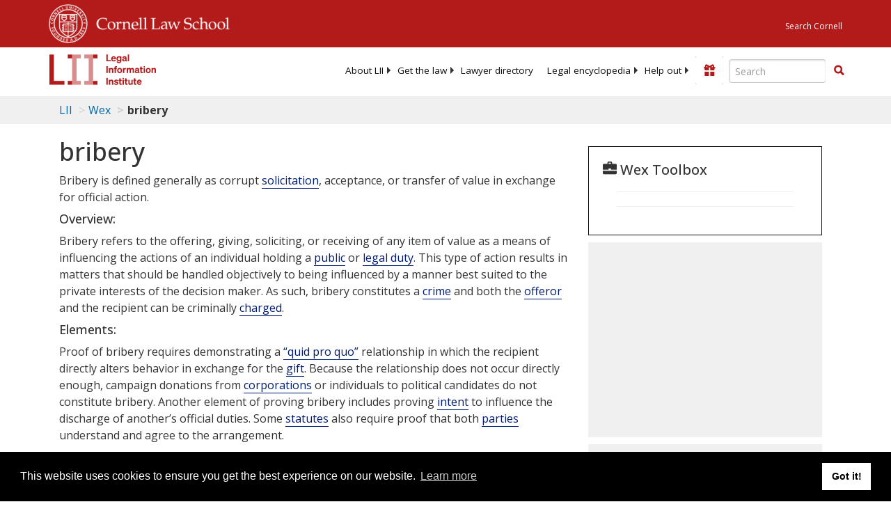

--- FILE ---
content_type: text/html; charset=UTF-8
request_url: https://www.law.cornell.edu/ajax/lii-fundraiser.php
body_size: -9
content:
{"enabled":"0","omitted":false,"onpage":"\/wex\/bribery"}

--- FILE ---
content_type: text/html; charset=utf-8
request_url: https://www.google.com/recaptcha/api2/aframe
body_size: 249
content:
<!DOCTYPE HTML><html><head><meta http-equiv="content-type" content="text/html; charset=UTF-8"></head><body><script nonce="gYjPnYCqAyvhos5WuSY_cQ">/** Anti-fraud and anti-abuse applications only. See google.com/recaptcha */ try{var clients={'sodar':'https://pagead2.googlesyndication.com/pagead/sodar?'};window.addEventListener("message",function(a){try{if(a.source===window.parent){var b=JSON.parse(a.data);var c=clients[b['id']];if(c){var d=document.createElement('img');d.src=c+b['params']+'&rc='+(localStorage.getItem("rc::a")?sessionStorage.getItem("rc::b"):"");window.document.body.appendChild(d);sessionStorage.setItem("rc::e",parseInt(sessionStorage.getItem("rc::e")||0)+1);localStorage.setItem("rc::h",'1769226431839');}}}catch(b){}});window.parent.postMessage("_grecaptcha_ready", "*");}catch(b){}</script></body></html>